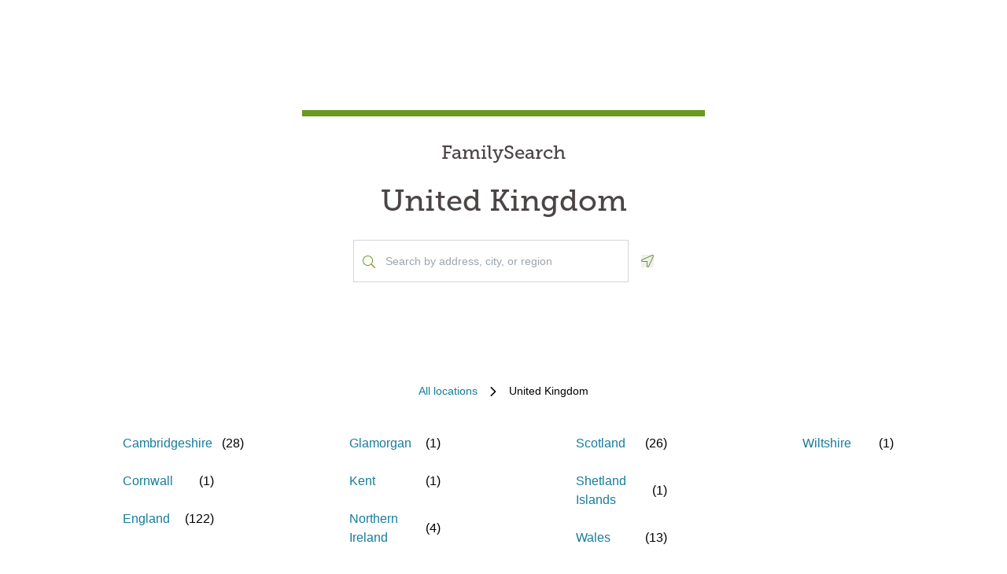

--- FILE ---
content_type: text/html; charset=utf-8
request_url: https://locations.familysearch.org/en/gb
body_size: 10735
content:
<!DOCTYPE html><html lang="en"><head><link rel="stylesheet" href="/assets/static/main-pC6v8b3D.css"/>
<link rel="stylesheet" href="/assets/static/Directory-DlUVVAx3.css"/>
<link rel="stylesheet" href="/assets/static/search-lL3hmfYv.css"/>
<link rel="stylesheet" href="/assets/static/Breadcrumbs-B2bMaCuL.css"/><title>Yext Pages Site</title>
    <meta charset="UTF-8"/>
    <meta name="viewport" content="width=device-width, initial-scale=1, maximum-scale=5"/>
    <meta name="description" content="Family Search Directory, United Kingdom."/>
<meta property="og:title" content=""/>
<meta property="og:description" content="Family Search Directory, United Kingdom."/>
<meta property="og:url" content="https://locations.familysearch.org/en/gb"/>
<link rel="canonical" href="https://locations.familysearch.org/en/gb"/>
<link rel="shortcut icon" type="image/ico" href="[data-uri]"/>
<meta http-equiv="X-UA-Compatible" content="IE=edge"/>
<meta rel="dns-prefetch" href="//www.yext-pixel.com"/>
<meta rel="dns-prefetch" href="//a.cdnmktg.com"/>
<meta rel="dns-prefetch" href="//a.mktgcdn.com"/>
<meta rel="dns-prefetch" href="//dynl.mktgcdn.com"/>
<meta rel="dns-prefetch" href="//dynm.mktgcdn.com"/>
<meta rel="dns-prefetch" href="//www.google-analytics.com"/>
<meta name="format-detection" content="telephone=no"/>
<meta property="og:type" content="website"/>
<meta property="twitter:card" content="summary"/>
    <script>window.yextAnalyticsEnabled=true;window.enableYextAnalytics=()=>{window.yextAnalyticsEnabled=true}</script>
<script>
  window.addEventListener('ExReady', function(){
    FS.Analytics.deferPageView();
    // Call setTimeout to avoid a flaw in FS that triggers infinite recursion
    setTimeout(function(){
      FS.Analytics.adobeLaunchEx = function () { return true };
      setTimeout(function(){
        FS.Analytics.updatePageViewData({
          page_channel: 'locator-map',
          page_detail: 'United Kingdom'
        });
        FS.Analytics.trackPageView();
      }, 1000);
    });
  });
  </script>
<link rel="stylesheet" type="text/css" href="https://foundry.familysearch.org/Foundry/v1/MuseoSlab/css"/>
<script type="application/ld+json">
  {"@graph":[null,null,{"@context":"http://www.schema.org","@type":"BreadcrumbList","itemListElement":[{"@type":"ListItem","name":"Family Search Directory","position":1,"item":{"@type":"Thing","@id":"../en"}},{"@type":"ListItem","name":"United Kingdom","position":2,"item":{"@type":"Thing","@id":"../"}}]}]}
  </script>
<!-- begin usabilla live embed code -->
    <script type="text/javascript">window.lightningjs||function(n){var e="lightningjs";function t(e,t){var r,i,a,o,d,c;return t&&(t+=(/\?/.test(t)?"&":"?")+"lv=1"),n[e]||(r=window,i=document,a=e,o=i.location.protocol,d="load",c=0,function(){n[a]=function(){var t=arguments,i=this,o=++c,d=i&&i!=r&&i.id||0;function s(){return s.id=o,n[a].apply(s,arguments)}return(e.s=e.s||[]).push([o,d,t]),s.then=function(n,t,r){var i=e.fh[o]=e.fh[o]||[],a=e.eh[o]=e.eh[o]||[],d=e.ph[o]=e.ph[o]||[];return n&&i.push(n),t&&a.push(t),r&&d.push(r),s},s};var e=n[a]._={};function s(){e.P(d),e.w=1,n[a]("_load")}e.fh={},e.eh={},e.ph={},e.l=t?t.replace(/^\/\//,("https:"==o?o:"http:")+"//"):t,e.p={0:+new Date},e.P=function(n){e.p[n]=new Date-e.p[0]},e.w&&s(),r.addEventListener?r.addEventListener(d,s,!1):r.attachEvent("onload",s);var l=function(){function n(){return["<!DOCTYPE ",o,"><",o,"><head></head><",t,"><",r,' src="',e.l,'"></',r,"></",t,"></",o,">"].join("")}var t="body",r="script",o="html",d=i[t];if(!d)return setTimeout(l,100);e.P(1);var c,s=i.createElement("div"),h=s.appendChild(i.createElement("div")),u=i.createElement("iframe");s.style.display="none",d.insertBefore(s,d.firstChild).id="lightningjs-"+a,u.frameBorder="0",u.id="lightningjs-frame-"+a,/MSIE[ ]+6/.test(navigator.userAgent)&&(u.src="javascript:false"),u.allowTransparency="true",h.appendChild(u);try{u.contentWindow.document.open()}catch(n){e.domain=i.domain,c="javascript:var d=document.open();d.domain='"+i.domain+"';",u.src=c+"void(0);"}try{var p=u.contentWindow.document;p.write(n()),p.close()}catch(e){u.src=c+'d.write("'+n().replace(/"/g,String.fromCharCode(92)+'"')+'");d.close();'}e.P(2)};e.l&&l()}()),n[e].lv="1",n[e]}var r=window.lightningjs=t(e);r.require=t,r.modules=n}({});window.usabilla_live = lightningjs.require("usabilla_live", "//w.usabilla.com/259ed60bc1f2.js");</script>
    <!-- end usabilla live embed code --><script type="module">
        const componentURL = new URL("/assets/client/country.D7wfZNUC.js", import.meta.url)
        const component = await import(componentURL);

        const renderURL = new URL("/assets/render/_client.PXfxF9IK.js", import.meta.url)
        const render = await import(renderURL);

        render.render(
        {
            Page: component.default,
            pageProps: JSON.parse(decodeURIComponent("%7B%22document%22%3A%7B%22__%22%3A%7B%22entityPageSet%22%3A%7B%7D%2C%22name%22%3A%22country%22%7D%2C%22_additionalLayoutComponents%22%3A%5B%22CustomCodeSection%22%5D%2C%22_env%22%3A%7B%7D%2C%22_schema%22%3A%7B%22%40context%22%3A%22https%3A%2F%2Fschema.org%22%2C%22%40type%22%3A%22Thing%22%2C%22name%22%3A%22United%20Kingdom%22%2C%22url%22%3A%22locations.familysearch.org%2Fen%2Fgb%22%7D%2C%22_site%22%3A%7B%22c_aboutSectionCTA%22%3A%7B%22label%22%3A%22LEARN%20MORE%22%2C%22link%22%3A%22https%3A%2F%2Fwww.familysearch.org%2Fen%2Fcenters%2Fabout%22%2C%22linkType%22%3A%22URL%22%7D%2C%22c_aboutSectionImage%22%3A%7B%22alternateText%22%3A%22A%20woman%20receiving%20help%20from%20a%20volunteer%20at%20a%20FamilySearch%20center.%22%2C%22height%22%3A4000%2C%22url%22%3A%22https%3A%2F%2Fa.mktgcdn.com%2Fp%2Fko4jA0P6mghmjKzb-lrdpJ4LWTJemMKH47hH6vNVMsk%2F6000x4000.jpg%22%2C%22width%22%3A6000%7D%2C%22c_aboutSectionTitle%22%3A%22What%20is%20a%20FamilySearch%20center%20like%3F%22%2C%22c_breadcrumbsText%22%3A%22All%20locations%22%2C%22c_byAppointmentOnlyText%22%3A%22By%20Appointment%20Only%22%2C%22c_closedHoursText%22%3A%22Closed%22%2C%22c_daysOfWeek%22%3A%7B%22friday%22%3A%22Friday%22%2C%22monday%22%3A%22Monday%22%2C%22saturday%22%3A%22Saturday%22%2C%22sunday%22%3A%22Sunday%22%2C%22thursday%22%3A%22Thursday%22%2C%22tuesday%22%3A%22Tuesday%22%2C%22wednesday%22%3A%22Wednesday%22%7D%2C%22c_directoryBusinessName%22%3A%22FamilySearch%22%2C%22c_getDirectionsCTA%22%3A%22GET%20DIRECTIONS%22%2C%22c_header%22%3A%7B%22links%22%3A%5B%7B%22label%22%3A%22Link1%22%2C%22link%22%3A%22https%3A%2F%2Fwww.familysearch.org%2Fen%2F%22%2C%22linkType%22%3A%22URL%22%7D%2C%7B%22label%22%3A%22Family%20Tree%22%2C%22link%22%3A%22https%3A%2F%2Fwww.yext.com%22%2C%22linkType%22%3A%22URL%22%7D%2C%7B%22label%22%3A%22Search%22%2C%22link%22%3A%22https%3A%2F%2Fwww.yext.com%22%2C%22linkType%22%3A%22URL%22%7D%2C%7B%22label%22%3A%22Memories%22%2C%22link%22%3A%22https%3A%2F%2Fwww.yext.com%22%2C%22linkType%22%3A%22URL%22%7D%2C%7B%22label%22%3A%22Get%20Involved%22%2C%22link%22%3A%22https%3A%2F%2Fwww.yext.com%22%2C%22linkType%22%3A%22URL%22%7D%2C%7B%22label%22%3A%22Activities%22%7D%2C%7B%22label%22%3A%22SIGN%20IN%22%2C%22link%22%3A%22https%3A%2F%2Fident.familysearch.org%2Fcis-web%2Foauth2%2Fv3%2Fauthorization%3Fclient_secret%3DqFN1CsF%252Fk52eEw%252BMJfbhTWN6k650fl5C4hZA4gG1yEqFIglZpK9aw29BiEwKyYbpj4V33ocTXPtgFt8azNoSmtfXjnKsGttQUL2fexKPDDX5NbP9IMgm5MDEWus%252F2%252B8R1PGTAwXfl7qoAOSJ5CFn9nmrs5rkOwI7RDv0dP5BOZydzd3cuUotk52v7WtfFY7WLAoEowDqR8b%252BJcytvZ1t0csL4diaWwLpyqCuNA34P0k5W7DqubFzlwZ5HL%252FQX5EGf5k1QgC4Q5ZXg36iBXJZwQfPaZv3WYc0kXn%252FKWDeHj1lKByB2v9rvkMsLzQZsslTJO3bvSE7mFU7p8sQS%252BENNQ%253D%253D%26response_type%3Dcode%26redirect_uri%3Dhttps%253A%252F%252Fwww.familysearch.org%252Fauth%252Ffamilysearch%252Fcallback%26state%3D%252F%26client_id%3D3Z3L-Z4GK-J7ZS-YT3Z-Q4KY-YN66-ZX5K-176R%22%2C%22linkType%22%3A%22OTHER%22%7D%2C%7B%22label%22%3A%22CREATE%20ACCOUNT%22%2C%22link%22%3A%22https%3A%2F%2Fwww.familysearch.org%2Fidentity%2Fsignup%2F%22%2C%22linkType%22%3A%22OTHER%22%7D%5D%2C%22logo%22%3A%7B%22height%22%3A35%2C%22url%22%3A%22https%3A%2F%2Fa.mktgcdn.com%2Fp%2FOVq9ouEqFvzjctE19T3UZHVRj6ODKIKoqljNcjH7Nsc%2F132x35.png%22%2C%22width%22%3A132%7D%7D%2C%22c_heroLabel1%22%3A%22Information%22%2C%22c_hoursLabel%22%3A%22Hours%22%2C%22c_instagram%22%3A%22https%3A%2F%2Fwww.instagram.com%2F%22%2C%22c_linkedIn%22%3A%22https%3A%2F%2Fwww.linkedin.com%2F%22%2C%22c_nearbyLocationsCTA%22%3A%7B%22label%22%3A%22FIND%20A%20LOCATION%22%2C%22linkType%22%3A%22OTHER%22%7D%2C%22c_nearbyLocationsTitle%22%3A%22Nearby%20locations%22%2C%22c_nearbySectionAPIKey%22%3A%2227e89a7d70ee1375209ebc17a2bbaa91%22%2C%22c_openHoursText%22%3A%22Open%20now%22%2C%22c_readLessCTA%22%3A%22READ%20LESS%22%2C%22c_readMoreCTA%22%3A%22READ%20MORE%22%2C%22c_searchExperienceAPIKey%22%3A%220725f078d09ed32336ef9337bd4e188a%22%2C%22c_searchInstructions%22%3A%22Search%20by%20address%2C%20city%2C%20or%20region%22%2C%22c_servicesLabel%22%3A%22Services%22%2C%22c_temporarilyClosedHoursText%22%3A%22Temporarily%20closed%22%2C%22c_twitter%22%3A%22https%3A%2F%2Fwww.twitter.com%2F%22%2C%22c_upcomingClassesCTA%22%3A%22VIEW%20ALL%22%2C%22c_upcomingClassesCollapseCTA%22%3A%22SHOW%20LESS%22%2C%22c_upcomingClassesHeader%22%3A%22Upcoming%20classes%22%2C%22c_youtube%22%3A%22https%3A%2F%2Fwww.youtube.com%2F%22%2C%22id%22%3A%22site-entity%22%2C%22meta%22%3A%7B%22entityType%22%3A%7B%22id%22%3A%22ce_site%22%2C%22uid%22%3A135772%7D%2C%22locale%22%3A%22en%22%7D%2C%22name%22%3A%22Site%20Entity%22%2C%22uid%22%3A90729278%7D%2C%22_yext%22%3A%7B%22contentDeliveryAPIDomain%22%3A%22https%3A%2F%2Fcdn.yextapis.com%22%2C%22managementAPIDomain%22%3A%22https%3A%2F%2Fapi.yext.com%22%2C%22platformDomain%22%3A%22https%3A%2F%2Fwww.yext.com%22%7D%2C%22businessId%22%3A2970756%2C%22dm_directoryChildren%22%3A%5B%7B%22dm_baseEntityCount%22%3A%22122%22%2C%22dm_directoryChildren%22%3A%5B%7B%22dm_directoryChildren%22%3A%5B%7B%22slug%22%3A%22en%2Fgb%2Fengland%2Fcrawley%2Fold-horsham-road%22%7D%5D%2C%22slug%22%3A%22en%2Fgb%2Fengland%2Fcrawley%22%7D%2C%7B%22dm_directoryChildren%22%3A%5B%7B%22slug%22%3A%22en%2Fgb%2Fengland%2Fgillingham%2F2-twydall-lane%22%7D%5D%2C%22slug%22%3A%22en%2Fgb%2Fengland%2Fgillingham%22%7D%2C%7B%22dm_directoryChildren%22%3A%5B%7B%22slug%22%3A%22en%2Fgb%2Fengland%2Ftelford%2F72-glebe-street%22%7D%5D%2C%22slug%22%3A%22en%2Fgb%2Fengland%2Ftelford%22%7D%2C%7B%22dm_directoryChildren%22%3A%5B%7B%22slug%22%3A%22en%2Fgb%2Fengland%2Fcanterbury%2Fforty-acre-road%22%7D%5D%2C%22slug%22%3A%22en%2Fgb%2Fengland%2Fcanterbury%22%7D%2C%7B%22dm_directoryChildren%22%3A%5B%7B%22slug%22%3A%22en%2Fgb%2Fengland%2Fwatford%2Fhempstead-road%22%7D%5D%2C%22slug%22%3A%22en%2Fgb%2Fengland%2Fwatford%22%7D%2C%7B%22dm_directoryChildren%22%3A%5B%7B%22slug%22%3A%22en%2Fgb%2Fengland%2Fst-austell%2Fkingfisher-drive%22%7D%5D%2C%22slug%22%3A%22en%2Fgb%2Fengland%2Fst-austell%22%7D%2C%7B%22dm_directoryChildren%22%3A%5B%7B%22slug%22%3A%22en%2Fgb%2Fengland%2Fnewcastle-under-lyme%2Fthe-brampton%22%7D%5D%2C%22slug%22%3A%22en%2Fgb%2Fengland%2Fnewcastle-under-lyme%22%7D%2C%7B%22dm_directoryChildren%22%3A%5B%7B%22slug%22%3A%22en%2Fgb%2Fengland%2Fcheltenham%2Fthirlestaine-road%22%7D%5D%2C%22slug%22%3A%22en%2Fgb%2Fengland%2Fcheltenham%22%7D%2C%7B%22dm_directoryChildren%22%3A%5B%7B%22slug%22%3A%22en%2Fgb%2Fengland%2Fmacclesfield%2Fvictoria-road%22%7D%5D%2C%22slug%22%3A%22en%2Fgb%2Fengland%2Fmacclesfield%22%7D%2C%7B%22dm_directoryChildren%22%3A%5B%7B%22slug%22%3A%22en%2Fgb%2Fengland%2Fyork%2Fwest-bank%22%7D%5D%2C%22slug%22%3A%22en%2Fgb%2Fengland%2Fyork%22%7D%2C%7B%22dm_directoryChildren%22%3A%5B%7B%22slug%22%3A%22en%2Fgb%2Fengland%2Fharrogate%2F10-wetherby-road%22%7D%5D%2C%22slug%22%3A%22en%2Fgb%2Fengland%2Fharrogate%22%7D%2C%7B%22dm_directoryChildren%22%3A%5B%7B%22slug%22%3A%22en%2Fgb%2Fengland%2Fwarrington%2Fpayne-close%2Fcanons-road%22%7D%5D%2C%22slug%22%3A%22en%2Fgb%2Fengland%2Fwarrington%22%7D%2C%7B%22dm_directoryChildren%22%3A%5B%7B%22slug%22%3A%22en%2Fgb%2Fengland%2Flondon%2F64-68-princes-gate%22%7D%2C%7B%22slug%22%3A%22en%2Fgb%2Fengland%2Flondon%2F40-wharf-road%22%7D%5D%2C%22slug%22%3A%22en%2Fgb%2Fengland%2Flondon%22%7D%2C%7B%22dm_directoryChildren%22%3A%5B%7B%22slug%22%3A%22en%2Fgb%2Fengland%2Fmanchester%2Faltrincham-road%22%7D%2C%7B%22slug%22%3A%22en%2Fgb%2Fengland%2Fmanchester%2F136-york-street-oxford-road%22%7D%5D%2C%22slug%22%3A%22en%2Fgb%2Fengland%2Fmanchester%22%7D%2C%7B%22dm_directoryChildren%22%3A%5B%7B%22slug%22%3A%22en%2Fgb%2Fengland%2Fashton-under-lyne%2Fpatterdale-rd-crowhill-estate%22%7D%5D%2C%22slug%22%3A%22en%2Fgb%2Fengland%2Fashton-under-lyne%22%7D%2C%7B%22dm_directoryChildren%22%3A%5B%7B%22slug%22%3A%22en%2Fgb%2Fengland%2Fmansfield%2Fberry-parklea%22%7D%5D%2C%22slug%22%3A%22en%2Fgb%2Fengland%2Fmansfield%22%7D%2C%7B%22dm_directoryChildren%22%3A%5B%7B%22slug%22%3A%22en%2Fgb%2Fengland%2Fleeds%2Fvesper-road%22%7D%2C%7B%22slug%22%3A%22en%2Fgb%2Fengland%2Fleeds%2F33-35-clarendon-rd%22%7D%5D%2C%22slug%22%3A%22en%2Fgb%2Fengland%2Fleeds%22%7D%2C%7B%22dm_directoryChildren%22%3A%5B%7B%22slug%22%3A%22en%2Fgb%2Fengland%2Fwest-midlands-solihull%2F4-8-hampton-lane%22%7D%5D%2C%22slug%22%3A%22en%2Fgb%2Fengland%2Fwest-midlands-solihull%22%7D%2C%7B%22dm_directoryChildren%22%3A%5B%7B%22slug%22%3A%22en%2Fgb%2Fengland%2Fsheffield%2Fwheel-lane%22%7D%5D%2C%22slug%22%3A%22en%2Fgb%2Fengland%2Fsheffield%22%7D%2C%7B%22dm_directoryChildren%22%3A%5B%7B%22slug%22%3A%22en%2Fgb%2Fengland%2Fscarborough%2Fstepney-road%22%7D%5D%2C%22slug%22%3A%22en%2Fgb%2Fengland%2Fscarborough%22%7D%2C%7B%22dm_directoryChildren%22%3A%5B%7B%22slug%22%3A%22en%2Fgb%2Fengland%2Fsuffolk%2F42-sidegate-lane-west%22%7D%5D%2C%22slug%22%3A%22en%2Fgb%2Fengland%2Fsuffolk%22%7D%2C%7B%22dm_directoryChildren%22%3A%5B%7B%22slug%22%3A%22en%2Fgb%2Fengland%2Fstevenage%2Fbuckthorn-avenue%22%7D%5D%2C%22slug%22%3A%22en%2Fgb%2Fengland%2Fstevenage%22%7D%2C%7B%22dm_directoryChildren%22%3A%5B%7B%22slug%22%3A%22en%2Fgb%2Fengland%2Fbalham%2F149-nightingale-lane%22%7D%5D%2C%22slug%22%3A%22en%2Fgb%2Fengland%2Fbalham%22%7D%2C%7B%22dm_directoryChildren%22%3A%5B%7B%22slug%22%3A%22en%2Fgb%2Fengland%2Fbracknell%2Foff-ringmead-road%22%7D%5D%2C%22slug%22%3A%22en%2Fgb%2Fengland%2Fbracknell%22%7D%2C%7B%22dm_directoryChildren%22%3A%5B%7B%22slug%22%3A%22en%2Fgb%2Fengland%2Foxford%2F420a-abingdon-road%22%7D%5D%2C%22slug%22%3A%22en%2Fgb%2Fengland%2Foxford%22%7D%2C%7B%22dm_directoryChildren%22%3A%5B%7B%22slug%22%3A%22en%2Fgb%2Fengland%2Fcambridge%2F670-cherry-hinton-road%22%7D%2C%7B%7D%2C%7B%7D%2C%7B%7D%5D%2C%22slug%22%3A%22en%2Fgb%2Fengland%2Fcambridge%22%7D%2C%7B%22dm_directoryChildren%22%3A%5B%7B%22slug%22%3A%22en%2Fgb%2Fengland%2Fruncorn%2Fclifton-road%22%7D%5D%2C%22slug%22%3A%22en%2Fgb%2Fengland%2Fruncorn%22%7D%2C%7B%22dm_directoryChildren%22%3A%5B%7B%22slug%22%3A%22en%2Fgb%2Fengland%2Fplymouth%2Fmannamead-road%22%7D%5D%2C%22slug%22%3A%22en%2Fgb%2Fengland%2Fplymouth%22%7D%2C%7B%22dm_directoryChildren%22%3A%5B%7B%22slug%22%3A%22en%2Fgb%2Fengland%2Fredruth%2Fmount-ambrose%22%7D%5D%2C%22slug%22%3A%22en%2Fgb%2Fengland%2Fredruth%22%7D%2C%7B%22dm_directoryChildren%22%3A%5B%7B%22slug%22%3A%22en%2Fgb%2Fengland%2Forpington%2Fstation-approach%22%7D%5D%2C%22slug%22%3A%22en%2Fgb%2Fengland%2Forpington%22%7D%2C%7B%22dm_directoryChildren%22%3A%5B%7B%22slug%22%3A%22en%2Fgb%2Fengland%2Fleicester%2Fglenfield-and-gimson-roads%22%7D%2C%7B%22slug%22%3A%22en%2Fgb%2Fengland%2Fleicester%2Fwakerley-road%22%7D%5D%2C%22slug%22%3A%22en%2Fgb%2Fengland%2Fleicester%22%7D%2C%7B%22dm_directoryChildren%22%3A%5B%7B%22slug%22%3A%22en%2Fgb%2Fengland%2Fboston%2F1-woodthorpe-avenue%22%7D%5D%2C%22slug%22%3A%22en%2Fgb%2Fengland%2Fboston%22%7D%2C%7B%22dm_directoryChildren%22%3A%5B%7B%22slug%22%3A%22en%2Fgb%2Fengland%2Feast-dereham%2Fyaxham-road%22%7D%5D%2C%22slug%22%3A%22en%2Fgb%2Fengland%2Feast-dereham%22%7D%2C%7B%22dm_directoryChildren%22%3A%5B%7B%22slug%22%3A%22en%2Fgb%2Fengland%2Fwivelsfield-green%2Fnorth-common-road%22%7D%5D%2C%22slug%22%3A%22en%2Fgb%2Fengland%2Fwivelsfield-green%22%7D%2C%7B%22dm_directoryChildren%22%3A%5B%7B%22slug%22%3A%22en%2Fgb%2Fengland%2Fnorthampton%2F137-harlestone-road%22%7D%5D%2C%22slug%22%3A%22en%2Fgb%2Fengland%2Fnorthampton%22%7D%2C%7B%22dm_directoryChildren%22%3A%5B%7B%22slug%22%3A%22en%2Fgb%2Fengland%2Fweston-super-mare%2Flds-chapel-11-ellenborough-park-north%22%7D%5D%2C%22slug%22%3A%22en%2Fgb%2Fengland%2Fweston-super-mare%22%7D%2C%7B%22dm_directoryChildren%22%3A%5B%7B%22slug%22%3A%22en%2Fgb%2Fengland%2Fgrimsby%2Flinwood-avenue%22%7D%5D%2C%22slug%22%3A%22en%2Fgb%2Fengland%2Fgrimsby%22%7D%2C%7B%22dm_directoryChildren%22%3A%5B%7B%22slug%22%3A%22en%2Fgb%2Fengland%2Fsunderland%2Flds-chapel%22%7D%5D%2C%22slug%22%3A%22en%2Fgb%2Fengland%2Fsunderland%22%7D%2C%7B%22dm_directoryChildren%22%3A%5B%7B%22slug%22%3A%22en%2Fgb%2Fengland%2Fexeter%2Fwonford-road%22%7D%2C%7B%22slug%22%3A%22en%2Fgb%2Fengland%2Fexeter%2Funit-1-7-9-king-street%22%7D%5D%2C%22slug%22%3A%22en%2Fgb%2Fengland%2Fexeter%22%7D%2C%7B%22dm_directoryChildren%22%3A%5B%7B%22slug%22%3A%22en%2Fgb%2Fengland%2Fsouth-shields%2F1-mcannany-avenue%22%7D%5D%2C%22slug%22%3A%22en%2Fgb%2Fengland%2Fsouth-shields%22%7D%2C%7B%22dm_directoryChildren%22%3A%5B%7B%22slug%22%3A%22en%2Fgb%2Fengland%2Fcoventry%2Friverside-close%22%7D%2C%7B%22slug%22%3A%22en%2Fgb%2Fengland%2Fcoventry%2Fherbert-art-gallery-and-museum%22%7D%5D%2C%22slug%22%3A%22en%2Fgb%2Fengland%2Fcoventry%22%7D%2C%7B%22dm_directoryChildren%22%3A%5B%7B%22slug%22%3A%22en%2Fgb%2Fengland%2Fnorwich%2F19-greenways%22%7D%5D%2C%22slug%22%3A%22en%2Fgb%2Fengland%2Fnorwich%22%7D%2C%7B%22dm_directoryChildren%22%3A%5B%7B%22slug%22%3A%22en%2Fgb%2Fengland%2Fbirkenhead%2F2-reservoir-rd%22%7D%5D%2C%22slug%22%3A%22en%2Fgb%2Fengland%2Fbirkenhead%22%7D%2C%7B%22dm_directoryChildren%22%3A%5B%7B%22slug%22%3A%22en%2Fgb%2Fengland%2Fst.-leonards-on-sea%2F2-ledsham-avenue%22%7D%5D%2C%22slug%22%3A%22en%2Fgb%2Fengland%2Fst.-leonards-on-sea%22%7D%2C%7B%22dm_directoryChildren%22%3A%5B%7B%22slug%22%3A%22en%2Fgb%2Fengland%2Fwarwickshire-nuneaton%2F46-48-old-hinckley-road%22%7D%5D%2C%22slug%22%3A%22en%2Fgb%2Fengland%2Fwarwickshire-nuneaton%22%7D%2C%7B%22dm_directoryChildren%22%3A%5B%7B%22slug%22%3A%22en%2Fgb%2Fengland%2Fbanbury-cherwell-heights%2Fchatsworth-drive%22%7D%5D%2C%22slug%22%3A%22en%2Fgb%2Fengland%2Fbanbury-cherwell-heights%22%7D%2C%7B%22dm_directoryChildren%22%3A%5B%7B%22slug%22%3A%22en%2Fgb%2Fengland%2Fstanley%2Fthorneyholme-road%22%7D%5D%2C%22slug%22%3A%22en%2Fgb%2Fengland%2Fstanley%22%7D%2C%7B%22dm_directoryChildren%22%3A%5B%7B%22slug%22%3A%22en%2Fgb%2Fengland%2Fmaidstone%2F76b-london-road%22%7D%5D%2C%22slug%22%3A%22en%2Fgb%2Fengland%2Fmaidstone%22%7D%2C%7B%22dm_directoryChildren%22%3A%5B%7B%22slug%22%3A%22en%2Fgb%2Fengland%2Fkings-lynn%2Freffley-lane%22%7D%5D%2C%22slug%22%3A%22en%2Fgb%2Fengland%2Fkings-lynn%22%7D%2C%7B%22dm_directoryChildren%22%3A%5B%7B%22slug%22%3A%22en%2Fgb%2Fengland%2Fthetford%2Fstation-road%22%7D%5D%2C%22slug%22%3A%22en%2Fgb%2Fengland%2Fthetford%22%7D%2C%7B%22dm_directoryChildren%22%3A%5B%7B%22slug%22%3A%22en%2Fgb%2Fengland%2Flowestoft%2F165-yarmouth-road%22%7D%5D%2C%22slug%22%3A%22en%2Fgb%2Fengland%2Flowestoft%22%7D%2C%7B%22dm_directoryChildren%22%3A%5B%7B%22slug%22%3A%22en%2Fgb%2Fengland%2Fweymouth%2F396-chickerell-road%22%7D%5D%2C%22slug%22%3A%22en%2Fgb%2Fengland%2Fweymouth%22%7D%2C%7B%22dm_directoryChildren%22%3A%5B%7B%22slug%22%3A%22en%2Fgb%2Fengland%2Fpoole%2F8-mount-road%22%7D%5D%2C%22slug%22%3A%22en%2Fgb%2Fengland%2Fpoole%22%7D%2C%7B%22dm_directoryChildren%22%3A%5B%7B%22slug%22%3A%22en%2Fgb%2Fengland%2Fnewport%2Fchestnut-close%22%7D%5D%2C%22slug%22%3A%22en%2Fgb%2Fengland%2Fnewport%22%7D%2C%7B%22dm_directoryChildren%22%3A%5B%7B%22slug%22%3A%22en%2Fgb%2Fengland%2Fbristol%2F721-wells-road%22%7D%5D%2C%22slug%22%3A%22en%2Fgb%2Fengland%2Fbristol%22%7D%2C%7B%22dm_directoryChildren%22%3A%5B%7B%22slug%22%3A%22en%2Fgb%2Fengland%2Feast-sussex-eastbourne%2F18a-furness-road%22%7D%5D%2C%22slug%22%3A%22en%2Fgb%2Fengland%2Feast-sussex-eastbourne%22%7D%2C%7B%22dm_directoryChildren%22%3A%5B%7B%22slug%22%3A%22en%2Fgb%2Fengland%2Fworcester%2Fcanada-way%22%7D%5D%2C%22slug%22%3A%22en%2Fgb%2Fengland%2Fworcester%22%7D%2C%7B%22dm_directoryChildren%22%3A%5B%7B%22slug%22%3A%22en%2Fgb%2Fengland%2Fworthing%2Fgoring-street%22%7D%5D%2C%22slug%22%3A%22en%2Fgb%2Fengland%2Fworthing%22%7D%2C%7B%22dm_directoryChildren%22%3A%5B%7B%22slug%22%3A%22en%2Fgb%2Fengland%2Fportsmouth%2Fkingston-crescent%22%7D%5D%2C%22slug%22%3A%22en%2Fgb%2Fengland%2Fportsmouth%22%7D%2C%7B%22dm_directoryChildren%22%3A%5B%7B%22slug%22%3A%22en%2Fgb%2Fengland%2Fcoleford%2Fwynols-hill-holcot-rd%22%7D%5D%2C%22slug%22%3A%22en%2Fgb%2Fengland%2Fcoleford%22%7D%2C%7B%22dm_directoryChildren%22%3A%5B%7B%22slug%22%3A%22en%2Fgb%2Fengland%2Fswindon%2Fhighworth-rd%22%7D%5D%2C%22slug%22%3A%22en%2Fgb%2Fengland%2Fswindon%22%7D%2C%7B%22dm_directoryChildren%22%3A%5B%7B%22slug%22%3A%22en%2Fgb%2Fengland%2Fscunthorpe%2Fburringham-road%22%7D%5D%2C%22slug%22%3A%22en%2Fgb%2Fengland%2Fscunthorpe%22%7D%2C%7B%22dm_directoryChildren%22%3A%5B%7B%22slug%22%3A%22en%2Fgb%2Fengland%2Fbeverley%2Fmanor-road%22%7D%5D%2C%22slug%22%3A%22en%2Fgb%2Fengland%2Fbeverley%22%7D%2C%7B%22dm_directoryChildren%22%3A%5B%7B%22slug%22%3A%22en%2Fgb%2Fengland%2Fashington-northumberland%2Fremscheild-way%22%7D%5D%2C%22slug%22%3A%22en%2Fgb%2Fengland%2Fashington-northumberland%22%7D%2C%7B%22dm_directoryChildren%22%3A%5B%7B%22slug%22%3A%22en%2Fgb%2Fengland%2Fnewton-aycliffe-durham%2Fshafto-way%22%7D%5D%2C%22slug%22%3A%22en%2Fgb%2Fengland%2Fnewton-aycliffe-durham%22%7D%2C%7B%22dm_directoryChildren%22%3A%5B%7B%22slug%22%3A%22en%2Fgb%2Fengland%2Fanlaby%2Fspringfield-way%22%7D%5D%2C%22slug%22%3A%22en%2Fgb%2Fengland%2Fanlaby%22%7D%2C%7B%22dm_directoryChildren%22%3A%5B%7B%22slug%22%3A%22en%2Fgb%2Fengland%2Falnwick%2F9-linnet-court%22%7D%5D%2C%22slug%22%3A%22en%2Fgb%2Fengland%2Falnwick%22%7D%2C%7B%22dm_directoryChildren%22%3A%5B%7B%22slug%22%3A%22en%2Fgb%2Fengland%2Fhuddersfield%2F12-halifax-road%22%7D%5D%2C%22slug%22%3A%22en%2Fgb%2Fengland%2Fhuddersfield%22%7D%2C%7B%22dm_directoryChildren%22%3A%5B%7B%22slug%22%3A%22en%2Fgb%2Fengland%2Fyeovil%2Flysander-road%22%7D%5D%2C%22slug%22%3A%22en%2Fgb%2Fengland%2Fyeovil%22%7D%2C%7B%22dm_directoryChildren%22%3A%5B%7B%22slug%22%3A%22en%2Fgb%2Fengland%2Fwolverhampton%2Flinthouse-lane%22%7D%2C%7B%22slug%22%3A%22en%2Fgb%2Fengland%2Fwolverhampton%2Fmolineux-hotel-building-whitmore-hill%22%7D%5D%2C%22slug%22%3A%22en%2Fgb%2Fengland%2Fwolverhampton%22%7D%2C%7B%22dm_directoryChildren%22%3A%5B%7B%22slug%22%3A%22en%2Fgb%2Fengland%2Fdewsbury%2F86-halifax-road%22%7D%5D%2C%22slug%22%3A%22en%2Fgb%2Fengland%2Fdewsbury%22%7D%2C%7B%22dm_directoryChildren%22%3A%5B%7B%22slug%22%3A%22en%2Fgb%2Fengland%2Ftrowbridge%2Fbrook-road%22%7D%5D%2C%22slug%22%3A%22en%2Fgb%2Fengland%2Ftrowbridge%22%7D%2C%7B%22dm_directoryChildren%22%3A%5B%7B%22slug%22%3A%22en%2Fgb%2Fengland%2Flichfield%2Fpurcell-avenue%22%7D%5D%2C%22slug%22%3A%22en%2Fgb%2Fengland%2Flichfield%22%7D%2C%7B%22dm_directoryChildren%22%3A%5B%7B%22slug%22%3A%22en%2Fgb%2Fengland%2Fbarrow-in-furness%2Fabbey-road%22%7D%5D%2C%22slug%22%3A%22en%2Fgb%2Fengland%2Fbarrow-in-furness%22%7D%2C%7B%22dm_directoryChildren%22%3A%5B%7B%22slug%22%3A%22en%2Fgb%2Fengland%2Fredditch%2F321-evesham-road%22%7D%5D%2C%22slug%22%3A%22en%2Fgb%2Fengland%2Fredditch%22%7D%2C%7B%22dm_directoryChildren%22%3A%5B%7B%22slug%22%3A%22en%2Fgb%2Fengland%2Fhull%2F725-holderness-road%22%7D%5D%2C%22slug%22%3A%22en%2Fgb%2Fengland%2Fhull%22%7D%2C%7B%22dm_directoryChildren%22%3A%5B%7B%22slug%22%3A%22en%2Fgb%2Fengland%2Fbirmingham%2F38-42-lordswood-road%22%7D%2C%7B%22slug%22%3A%22en%2Fgb%2Fengland%2Fbirmingham%2F9-margaret-street%22%7D%2C%7B%22slug%22%3A%22en%2Fgb%2Fengland%2Fbirmingham%2Fhurst-lane-north%22%7D%2C%7B%22slug%22%3A%22en%2Fgb%2Fengland%2Fbirmingham%2F10-west-mall%22%7D%2C%7B%22slug%22%3A%22en%2Fgb%2Fengland%2Fbirmingham%2Fmarston-drive%22%7D%2C%7B%22slug%22%3A%22en%2Fgb%2Fengland%2Fbirmingham%2Fland-lane%22%7D%5D%2C%22slug%22%3A%22en%2Fgb%2Fengland%2Fbirmingham%22%7D%2C%7B%22dm_directoryChildren%22%3A%5B%7B%22slug%22%3A%22en%2Fgb%2Fengland%2Fpontefract%2Fpark-villas-drive%22%7D%5D%2C%22slug%22%3A%22en%2Fgb%2Fengland%2Fpontefract%22%7D%2C%7B%22dm_directoryChildren%22%3A%5B%7B%22slug%22%3A%22en%2Fgb%2Fengland%2Freading%2F280-the-meadway%22%7D%5D%2C%22slug%22%3A%22en%2Fgb%2Fengland%2Freading%22%7D%2C%7B%22dm_directoryChildren%22%3A%5B%7B%22slug%22%3A%22en%2Fgb%2Fengland%2Fchorley%2Ftemple-way%22%7D%5D%2C%22slug%22%3A%22en%2Fgb%2Fengland%2Fchorley%22%7D%2C%7B%22dm_directoryChildren%22%3A%5B%7B%22slug%22%3A%22en%2Fgb%2Fengland%2Fhornchurch%2F64-butts-green-road%22%7D%5D%2C%22slug%22%3A%22en%2Fgb%2Fengland%2Fhornchurch%22%7D%2C%7B%22dm_directoryChildren%22%3A%5B%7B%22slug%22%3A%22en%2Fgb%2Fengland%2Fpeterborough%2Fcottesmore-close-off-atherstone-ave%22%7D%5D%2C%22slug%22%3A%22en%2Fgb%2Fengland%2Fpeterborough%22%7D%2C%7B%22dm_directoryChildren%22%3A%5B%7B%22slug%22%3A%22en%2Fgb%2Fengland%2Flincoln%2Fskellingthorpe-road%22%7D%5D%2C%22slug%22%3A%22en%2Fgb%2Fengland%2Flincoln%22%7D%2C%7B%22dm_directoryChildren%22%3A%5B%7B%22slug%22%3A%22en%2Fgb%2Fengland%2Fwest-bridgford%2Fstanhome-square%22%7D%5D%2C%22slug%22%3A%22en%2Fgb%2Fengland%2Fwest-bridgford%22%7D%2C%7B%22dm_directoryChildren%22%3A%5B%7B%22slug%22%3A%22en%2Fgb%2Fengland%2Fbillingham%2Fthe-linkway%22%7D%5D%2C%22slug%22%3A%22en%2Fgb%2Fengland%2Fbillingham%22%7D%2C%7B%22dm_directoryChildren%22%3A%5B%7B%22slug%22%3A%22en%2Fgb%2Fengland%2Fsolihull%2Fold-dickens-heath-road%22%7D%2C%7B%22slug%22%3A%22en%2Fgb%2Fengland%2Fsolihull%2F22-parkgate-stratford-road%22%7D%2C%7B%22slug%22%3A%22en%2Fgb%2Fengland%2Fsolihull%2F39-fentham-road%22%7D%2C%7B%22slug%22%3A%22en%2Fgb%2Fengland%2Fsolihull%2F169a-warwick-road%22%7D%2C%7B%22slug%22%3A%22en%2Fgb%2Fengland%2Fsolihull%2Fulleries-road%22%7D%2C%7B%22slug%22%3A%22en%2Fgb%2Fengland%2Fsolihull%2Fchester-house-1667-1669-high-street%22%7D%2C%7B%22slug%22%3A%22en%2Fgb%2Fengland%2Fsolihull%2Fhomer-road%22%7D%5D%2C%22slug%22%3A%22en%2Fgb%2Fengland%2Fsolihull%22%7D%2C%7B%22dm_directoryChildren%22%3A%5B%7B%22slug%22%3A%22en%2Fgb%2Fengland%2Fbalsall-common-coventry%2F283-kenilworth-road%22%7D%5D%2C%22slug%22%3A%22en%2Fgb%2Fengland%2Fbalsall-common-coventry%22%7D%2C%7B%22dm_directoryChildren%22%3A%5B%7B%22slug%22%3A%22en%2Fgb%2Fengland%2Fmeriden%2Farden-cottage%22%7D%5D%2C%22slug%22%3A%22en%2Fgb%2Fengland%2Fmeriden%22%7D%2C%7B%22dm_directoryChildren%22%3A%5B%7B%22slug%22%3A%22en%2Fgb%2Fengland%2Fsouthampton%2Fcentral-library-civic-centre%22%7D%5D%2C%22slug%22%3A%22en%2Fgb%2Fengland%2Fsouthampton%22%7D%2C%7B%22dm_directoryChildren%22%3A%5B%7B%22slug%22%3A%22en%2Fgb%2Fengland%2Fwarwick%2Fpriory-park%22%7D%5D%2C%22slug%22%3A%22en%2Fgb%2Fengland%2Fwarwick%22%7D%2C%7B%22dm_directoryChildren%22%3A%5B%7B%22slug%22%3A%22en%2Fgb%2Fengland%2Fkew-richmond%2Fbessant-dr%22%7D%5D%2C%22slug%22%3A%22en%2Fgb%2Fengland%2Fkew-richmond%22%7D%2C%7B%22dm_directoryChildren%22%3A%5B%7B%22slug%22%3A%22en%2Fgb%2Fengland%2Fnewcastle-upon-tyne%2F10-ridley-place%22%7D%5D%2C%22slug%22%3A%22en%2Fgb%2Fengland%2Fnewcastle-upon-tyne%22%7D%2C%7B%22dm_directoryChildren%22%3A%5B%7B%22slug%22%3A%22en%2Fgb%2Fengland%2Fgloucester%2Fclarence-row-alvin-street%22%7D%5D%2C%22slug%22%3A%22en%2Fgb%2Fengland%2Fgloucester%22%7D%2C%7B%22dm_directoryChildren%22%3A%5B%7B%22slug%22%3A%22en%2Fgb%2Fengland%2Fcolchester%2Fstraight-road%22%7D%5D%2C%22slug%22%3A%22en%2Fgb%2Fengland%2Fcolchester%22%7D%2C%7B%22dm_directoryChildren%22%3A%5B%7B%7D%5D%2C%22slug%22%3A%22en%2Fgb%2Fengland%2Fbedford%22%7D%2C%7B%22dm_directoryChildren%22%3A%5B%7B%22slug%22%3A%22en%2Fgb%2Fengland%2Fsouthport%2Fpreston-new-road%22%7D%5D%2C%22slug%22%3A%22en%2Fgb%2Fengland%2Fsouthport%22%7D%2C%7B%22dm_directoryChildren%22%3A%5B%7B%7D%5D%2C%22slug%22%3A%22en%2Fgb%2Fengland%2Fbar-hill%22%7D%2C%7B%22dm_directoryChildren%22%3A%5B%7B%7D%5D%2C%22slug%22%3A%22en%2Fgb%2Fengland%2Fbuckden-st.-neots%22%7D%2C%7B%22dm_directoryChildren%22%3A%5B%7B%7D%5D%2C%22slug%22%3A%22en%2Fgb%2Fengland%2Fely%22%7D%2C%7B%22dm_directoryChildren%22%3A%5B%7B%7D%5D%2C%22slug%22%3A%22en%2Fgb%2Fengland%2Fliverpool%22%7D%2C%7B%22dm_directoryChildren%22%3A%5B%7B%22slug%22%3A%22en%2Fgb%2Fengland%2Fbridlington%2Fmedina-ave-quay-road%22%7D%5D%2C%22slug%22%3A%22en%2Fgb%2Fengland%2Fbridlington%22%7D%5D%2C%22name%22%3A%22England%22%2C%22slug%22%3A%22en%2Fgb%2Fengland%22%7D%2C%7B%22dm_baseEntityCount%22%3A%2226%22%2C%22dm_directoryChildren%22%3A%5B%7B%22dm_directoryChildren%22%3A%5B%7B%22slug%22%3A%22en%2Fgb%2Fscotland%2Fmontrose%2F50-coronation-way%22%7D%5D%2C%22slug%22%3A%22en%2Fgb%2Fscotland%2Fmontrose%22%7D%2C%7B%22dm_directoryChildren%22%3A%5B%7B%22slug%22%3A%22en%2Fgb%2Fscotland%2Fstornoway%2Fnewton-street%22%7D%5D%2C%22slug%22%3A%22en%2Fgb%2Fscotland%2Fstornoway%22%7D%2C%7B%22dm_directoryChildren%22%3A%5B%7B%22slug%22%3A%22en%2Fgb%2Fscotland%2Fgalashiels-scottish-borders%2F229-wood-street%22%7D%5D%2C%22slug%22%3A%22en%2Fgb%2Fscotland%2Fgalashiels-scottish-borders%22%7D%2C%7B%22dm_directoryChildren%22%3A%5B%7B%22slug%22%3A%22en%2Fgb%2Fscotland%2Falloa%2Fgrange-road%22%7D%5D%2C%22slug%22%3A%22en%2Fgb%2Fscotland%2Falloa%22%7D%2C%7B%22dm_directoryChildren%22%3A%5B%7B%22slug%22%3A%22en%2Fgb%2Fscotland%2Fdumfries%2Flds-chapel%22%7D%2C%7B%7D%5D%2C%22slug%22%3A%22en%2Fgb%2Fscotland%2Fdumfries%22%7D%2C%7B%22dm_directoryChildren%22%3A%5B%7B%22slug%22%3A%22en%2Fgb%2Fscotland%2Fayr%2Fcorner-of-orchard-ave-%26-mossgiel-road%22%7D%5D%2C%22slug%22%3A%22en%2Fgb%2Fscotland%2Fayr%22%7D%2C%7B%22dm_directoryChildren%22%3A%5B%7B%22slug%22%3A%22en%2Fgb%2Fscotland%2Fedinburgh%2F30a-colinton-road%22%7D%2C%7B%22slug%22%3A%22en%2Fgb%2Fscotland%2Fedinburgh%2F15-victoria-terrace%22%7D%2C%7B%7D%5D%2C%22slug%22%3A%22en%2Fgb%2Fscotland%2Fedinburgh%22%7D%2C%7B%22dm_directoryChildren%22%3A%5B%7B%22slug%22%3A%22en%2Fgb%2Fscotland%2Flerwick%2F44-prince-alfred-street%22%7D%5D%2C%22slug%22%3A%22en%2Fgb%2Fscotland%2Flerwick%22%7D%2C%7B%22dm_directoryChildren%22%3A%5B%7B%22slug%22%3A%22en%2Fgb%2Fscotland%2Fpaisley%2Fglenburn-road%22%7D%5D%2C%22slug%22%3A%22en%2Fgb%2Fscotland%2Fpaisley%22%7D%2C%7B%22dm_directoryChildren%22%3A%5B%7B%22slug%22%3A%22en%2Fgb%2Fscotland%2Fkirkcaldy%2Fwinifred-crescent%22%7D%5D%2C%22slug%22%3A%22en%2Fgb%2Fscotland%2Fkirkcaldy%22%7D%2C%7B%22dm_directoryChildren%22%3A%5B%7B%22slug%22%3A%22en%2Fgb%2Fscotland%2Finvergordon%2F64-high-street%22%7D%5D%2C%22slug%22%3A%22en%2Fgb%2Fscotland%2Finvergordon%22%7D%2C%7B%22dm_directoryChildren%22%3A%5B%7B%22slug%22%3A%22en%2Fgb%2Fscotland%2Fdundee%2Fbingham-terrace%22%7D%2C%7B%7D%5D%2C%22slug%22%3A%22en%2Fgb%2Fscotland%2Fdundee%22%7D%2C%7B%22dm_directoryChildren%22%3A%5B%7B%22slug%22%3A%22en%2Fgb%2Fscotland%2Finverness%2F13-ness-walk%22%7D%5D%2C%22slug%22%3A%22en%2Fgb%2Fscotland%2Finverness%22%7D%2C%7B%22dm_directoryChildren%22%3A%5B%7B%22slug%22%3A%22en%2Fgb%2Fscotland%2Frenfrewshire%2F22-fox-st%22%7D%5D%2C%22slug%22%3A%22en%2Fgb%2Fscotland%2Frenfrewshire%22%7D%2C%7B%22dm_directoryChildren%22%3A%5B%7B%22slug%22%3A%22en%2Fgb%2Fscotland%2Faberdeen%2Fnorth-anderson-drive%22%7D%2C%7B%22slug%22%3A%22en%2Fgb%2Fscotland%2Faberdeen%2Fnewlands-road-mitlaw%22%7D%2C%7B%22slug%22%3A%22en%2Fgb%2Fscotland%2Faberdeen%2F158-164-king-street%22%7D%5D%2C%22slug%22%3A%22en%2Fgb%2Fscotland%2Faberdeen%22%7D%2C%7B%22dm_directoryChildren%22%3A%5B%7B%22slug%22%3A%22en%2Fgb%2Fscotland%2Felgin%2Fpansport-road%22%7D%5D%2C%22slug%22%3A%22en%2Fgb%2Fscotland%2Felgin%22%7D%2C%7B%22dm_directoryChildren%22%3A%5B%7B%22slug%22%3A%22en%2Fgb%2Fscotland%2Fglasgow%2F35-julian-avenue%22%7D%2C%7B%22slug%22%3A%22en%2Fgb%2Fscotland%2Fglasgow%2F32-mansfield-street%22%7D%5D%2C%22slug%22%3A%22en%2Fgb%2Fscotland%2Fglasgow%22%7D%2C%7B%22dm_directoryChildren%22%3A%5B%7B%22slug%22%3A%22en%2Fgb%2Fscotland%2Fmotherwell%2F444-478-orbiston-street%22%7D%5D%2C%22slug%22%3A%22en%2Fgb%2Fscotland%2Fmotherwell%22%7D%2C%7B%22dm_directoryChildren%22%3A%5B%7B%7D%5D%2C%22slug%22%3A%22en%2Fgb%2Fscotland%2Fgalashiels%22%7D%5D%2C%22name%22%3A%22Scotland%22%2C%22slug%22%3A%22en%2Fgb%2Fscotland%22%7D%2C%7B%22dm_baseEntityCount%22%3A%2213%22%2C%22dm_directoryChildren%22%3A%5B%7B%22dm_directoryChildren%22%3A%5B%7B%22slug%22%3A%22en%2Fgb%2Fwales%2Frhyl%2F171-vale-road%22%7D%5D%2C%22slug%22%3A%22en%2Fgb%2Fwales%2Frhyl%22%7D%2C%7B%22dm_directoryChildren%22%3A%5B%7B%22slug%22%3A%22en%2Fgb%2Fwales%2Fporthmadog-gwynedd%2Funit-a1-a4-penamser-business-park%22%7D%5D%2C%22slug%22%3A%22en%2Fgb%2Fwales%2Fporthmadog-gwynedd%22%7D%2C%7B%22dm_directoryChildren%22%3A%5B%7B%22slug%22%3A%22en%2Fgb%2Fwales%2Fcwmbran%2Flds-chapel%22%7D%5D%2C%22slug%22%3A%22en%2Fgb%2Fwales%2Fcwmbran%22%7D%2C%7B%22dm_directoryChildren%22%3A%5B%7B%22slug%22%3A%22en%2Fgb%2Fwales%2Fwrexham%2Fherbert-jennings-avenue%22%7D%5D%2C%22slug%22%3A%22en%2Fgb%2Fwales%2Fwrexham%22%7D%2C%7B%22dm_directoryChildren%22%3A%5B%7B%22slug%22%3A%22en%2Fgb%2Fwales%2Fgaerwen%2Flds-chapel%22%7D%5D%2C%22slug%22%3A%22en%2Fgb%2Fwales%2Fgaerwen%22%7D%2C%7B%22dm_directoryChildren%22%3A%5B%7B%22slug%22%3A%22en%2Fgb%2Fwales%2Fewloe-flintshire%2Fst-davids-park%22%7D%5D%2C%22slug%22%3A%22en%2Fgb%2Fwales%2Fewloe-flintshire%22%7D%2C%7B%22dm_directoryChildren%22%3A%5B%7B%22slug%22%3A%22en%2Fgb%2Fwales%2Fmerthyr-tydfil%2Fthe-church-of-jesus-christ-of-latter-day-saints%22%7D%5D%2C%22slug%22%3A%22en%2Fgb%2Fwales%2Fmerthyr-tydfil%22%7D%2C%7B%22dm_directoryChildren%22%3A%5B%7B%22slug%22%3A%22en%2Fgb%2Fwales%2Fswansea%2Fcockett-road%22%7D%2C%7B%22slug%22%3A%22en%2Fgb%2Fwales%2Fswansea%2Foystermouth-road%22%7D%5D%2C%22slug%22%3A%22en%2Fgb%2Fwales%2Fswansea%22%7D%2C%7B%22dm_directoryChildren%22%3A%5B%7B%22slug%22%3A%22en%2Fgb%2Fwales%2Fnewcastle-emlyn%2Fcardigan-road%22%7D%5D%2C%22slug%22%3A%22en%2Fgb%2Fwales%2Fnewcastle-emlyn%22%7D%2C%7B%22dm_directoryChildren%22%3A%5B%7B%22slug%22%3A%22en%2Fgb%2Fwales%2Fcardiff%2Fheol-y-deri%22%7D%5D%2C%22slug%22%3A%22en%2Fgb%2Fwales%2Fcardiff%22%7D%2C%7B%22dm_directoryChildren%22%3A%5B%7B%22slug%22%3A%22en%2Fgb%2Fwales%2Faberystwyth%2Fpenglais-road%22%7D%5D%2C%22slug%22%3A%22en%2Fgb%2Fwales%2Faberystwyth%22%7D%2C%7B%22dm_directoryChildren%22%3A%5B%7B%22slug%22%3A%22en%2Fgb%2Fwales%2Fllangefi%2Fbryn-cefni-industrial-estate-road%22%7D%5D%2C%22slug%22%3A%22en%2Fgb%2Fwales%2Fllangefi%22%7D%5D%2C%22name%22%3A%22Wales%22%2C%22slug%22%3A%22en%2Fgb%2Fwales%22%7D%2C%7B%22dm_baseEntityCount%22%3A%224%22%2C%22dm_directoryChildren%22%3A%5B%7B%22dm_directoryChildren%22%3A%5B%7B%22slug%22%3A%22en%2Fgb%2Fnorthern-ireland%2Fportadown%2Flds-chapel-brownstown-road%22%7D%5D%2C%22slug%22%3A%22en%2Fgb%2Fnorthern-ireland%2Fportadown%22%7D%2C%7B%22dm_directoryChildren%22%3A%5B%7B%22slug%22%3A%22en%2Fgb%2Fnorthern-ireland%2Flondonderry%2Fracecourse-road%22%7D%5D%2C%22slug%22%3A%22en%2Fgb%2Fnorthern-ireland%2Flondonderry%22%7D%2C%7B%22dm_directoryChildren%22%3A%5B%7B%22slug%22%3A%22en%2Fgb%2Fnorthern-ireland%2Fcoleraine%2F8-sandelfields%22%7D%5D%2C%22slug%22%3A%22en%2Fgb%2Fnorthern-ireland%2Fcoleraine%22%7D%2C%7B%22dm_directoryChildren%22%3A%5B%7B%22slug%22%3A%22en%2Fgb%2Fnorthern-ireland%2Fcounty-down-belfast%2F403-holywood-rd%22%7D%5D%2C%22slug%22%3A%22en%2Fgb%2Fnorthern-ireland%2Fcounty-down-belfast%22%7D%5D%2C%22name%22%3A%22Northern%20Ireland%22%2C%22slug%22%3A%22en%2Fgb%2Fnorthern-ireland%22%7D%2C%7B%22dm_baseEntityCount%22%3A%2228%22%2C%22dm_directoryChildren%22%3A%5B%7B%22dm_directoryChildren%22%3A%5B%7B%7D%5D%2C%22slug%22%3A%22en%2Fgb%2Fcambridgeshire%2Fburwell%22%7D%2C%7B%22dm_directoryChildren%22%3A%5B%7B%7D%5D%2C%22slug%22%3A%22en%2Fgb%2Fcambridgeshire%2Fgreat-cambourne%22%7D%2C%7B%22dm_directoryChildren%22%3A%5B%7B%7D%5D%2C%22slug%22%3A%22en%2Fgb%2Fcambridgeshire%2Fchatteris%22%7D%2C%7B%22dm_directoryChildren%22%3A%5B%7B%7D%5D%2C%22slug%22%3A%22en%2Fgb%2Fcambridgeshire%2Fcherry-hinton%22%7D%2C%7B%22dm_directoryChildren%22%3A%5B%7B%7D%5D%2C%22slug%22%3A%22en%2Fgb%2Fcambridgeshire%2Ftrumpington%22%7D%2C%7B%22dm_directoryChildren%22%3A%5B%7B%7D%5D%2C%22slug%22%3A%22en%2Fgb%2Fcambridgeshire%2Fcomberton%22%7D%2C%7B%22dm_directoryChildren%22%3A%5B%7B%7D%5D%2C%22slug%22%3A%22en%2Fgb%2Fcambridgeshire%2Fcottenham%22%7D%2C%7B%22dm_directoryChildren%22%3A%5B%7B%7D%5D%2C%22slug%22%3A%22en%2Fgb%2Fcambridgeshire%2Fely%22%7D%2C%7B%22dm_directoryChildren%22%3A%5B%7B%7D%5D%2C%22slug%22%3A%22en%2Fgb%2Fcambridgeshire%2Fgreat-shelford%22%7D%2C%7B%22dm_directoryChildren%22%3A%5B%7B%7D%5D%2C%22slug%22%3A%22en%2Fgb%2Fcambridgeshire%2Fhiston%22%7D%2C%7B%22dm_directoryChildren%22%3A%5B%7B%7D%5D%2C%22slug%22%3A%22en%2Fgb%2Fcambridgeshire%2Fhuntingdon%22%7D%2C%7B%22dm_directoryChildren%22%3A%5B%7B%7D%5D%2C%22slug%22%3A%22en%2Fgb%2Fcambridgeshire%2Flinton%22%7D%2C%7B%22dm_directoryChildren%22%3A%5B%7B%7D%5D%2C%22slug%22%3A%22en%2Fgb%2Fcambridgeshire%2Flittleport%22%7D%2C%7B%22dm_directoryChildren%22%3A%5B%7B%7D%5D%2C%22slug%22%3A%22en%2Fgb%2Fcambridgeshire%2Fmarch%22%7D%2C%7B%22dm_directoryChildren%22%3A%5B%7B%7D%2C%7B%7D%5D%2C%22slug%22%3A%22en%2Fgb%2Fcambridgeshire%2Fcambridge%22%7D%2C%7B%22dm_directoryChildren%22%3A%5B%7B%7D%5D%2C%22slug%22%3A%22en%2Fgb%2Fcambridgeshire%2Fpapworth-everard%22%7D%2C%7B%22dm_directoryChildren%22%3A%5B%7B%7D%5D%2C%22slug%22%3A%22en%2Fgb%2Fcambridgeshire%2Framsey%22%7D%2C%7B%22dm_directoryChildren%22%3A%5B%7B%7D%5D%2C%22slug%22%3A%22en%2Fgb%2Fcambridgeshire%2Fst-ives%22%7D%2C%7B%22dm_directoryChildren%22%3A%5B%7B%7D%5D%2C%22slug%22%3A%22en%2Fgb%2Fcambridgeshire%2Fst.-neots%22%7D%2C%7B%22dm_directoryChildren%22%3A%5B%7B%7D%5D%2C%22slug%22%3A%22en%2Fgb%2Fcambridgeshire%2Fsawston%22%7D%2C%7B%22dm_directoryChildren%22%3A%5B%7B%7D%5D%2C%22slug%22%3A%22en%2Fgb%2Fcambridgeshire%2Fsawtry%22%7D%2C%7B%22dm_directoryChildren%22%3A%5B%7B%7D%5D%2C%22slug%22%3A%22en%2Fgb%2Fcambridgeshire%2Fsoham%22%7D%2C%7B%22dm_directoryChildren%22%3A%5B%7B%7D%5D%2C%22slug%22%3A%22en%2Fgb%2Fcambridgeshire%2Fwarboys%22%7D%2C%7B%22dm_directoryChildren%22%3A%5B%7B%7D%5D%2C%22slug%22%3A%22en%2Fgb%2Fcambridgeshire%2Fwhittlesey%22%7D%2C%7B%22dm_directoryChildren%22%3A%5B%7B%7D%5D%2C%22slug%22%3A%22en%2Fgb%2Fcambridgeshire%2Fwillingham%22%7D%2C%7B%22dm_directoryChildren%22%3A%5B%7B%7D%5D%2C%22slug%22%3A%22en%2Fgb%2Fcambridgeshire%2Fwisbech%22%7D%2C%7B%22dm_directoryChildren%22%3A%5B%7B%7D%5D%2C%22slug%22%3A%22en%2Fgb%2Fcambridgeshire%2Fyaxley%22%7D%5D%2C%22name%22%3A%22Cambridgeshire%22%2C%22slug%22%3A%22en%2Fgb%2Fcambridgeshire%22%7D%2C%7B%22dm_baseEntityCount%22%3A%221%22%2C%22dm_directoryChildren%22%3A%5B%7B%22dm_directoryChildren%22%3A%5B%7B%7D%5D%2C%22slug%22%3A%22en%2Fgb%2Fkent%2Fcanterbury%22%7D%5D%2C%22name%22%3A%22Kent%22%2C%22slug%22%3A%22en%2Fgb%2Fkent%22%7D%2C%7B%22dm_baseEntityCount%22%3A%221%22%2C%22dm_directoryChildren%22%3A%5B%7B%22dm_directoryChildren%22%3A%5B%7B%7D%5D%2C%22slug%22%3A%22en%2Fgb%2Fcornwall%2Ftruro%22%7D%5D%2C%22name%22%3A%22Cornwall%22%2C%22slug%22%3A%22en%2Fgb%2Fcornwall%22%7D%2C%7B%22dm_baseEntityCount%22%3A%221%22%2C%22dm_directoryChildren%22%3A%5B%7B%22dm_directoryChildren%22%3A%5B%7B%7D%5D%2C%22slug%22%3A%22en%2Fgb%2Fwiltshire%2Fdevizes%22%7D%5D%2C%22name%22%3A%22Wiltshire%22%2C%22slug%22%3A%22en%2Fgb%2Fwiltshire%22%7D%2C%7B%22dm_baseEntityCount%22%3A%221%22%2C%22dm_directoryChildren%22%3A%5B%7B%22dm_directoryChildren%22%3A%5B%7B%7D%5D%2C%22slug%22%3A%22en%2Fgb%2Fglamorgan%2Faberkenfig%22%7D%5D%2C%22name%22%3A%22Glamorgan%22%2C%22slug%22%3A%22en%2Fgb%2Fglamorgan%22%7D%2C%7B%22dm_baseEntityCount%22%3A%221%22%2C%22dm_directoryChildren%22%3A%5B%7B%22dm_directoryChildren%22%3A%5B%7B%7D%5D%2C%22slug%22%3A%22en%2Fgb%2Fshetland%2Flerwick%22%7D%5D%2C%22name%22%3A%22Shetland%20Islands%22%2C%22slug%22%3A%22en%2Fgb%2Fshetland%22%7D%5D%2C%22dm_directoryParents_defaultdirectory%22%3A%5B%7B%22name%22%3A%22Family%20Search%20Directory%22%2C%22slug%22%3A%22en%22%7D%2C%7B%22name%22%3A%22United%20Kingdom%22%2C%22slug%22%3A%22%22%7D%5D%2C%22id%22%3A%22defaultDirectory_gb%22%2C%22locale%22%3A%22en%22%2C%22meta%22%3A%7B%22entityType%22%3A%7B%22id%22%3A%22ce_country%22%2C%22uid%22%3A135775%7D%2C%22locale%22%3A%22en%22%7D%2C%22name%22%3A%22United%20Kingdom%22%2C%22siteDomain%22%3A%22locations.familysearch.org%22%2C%22siteId%22%3A44368%2C%22siteInternalHostName%22%3A%22locations.familysearch.org%22%2C%22slug%22%3A%22en%2Fgb%22%2C%22uid%22%3A2026629502%2C%22dm_directoryParents%22%3A%5B%7B%22name%22%3A%22Family%20Search%20Directory%22%2C%22slug%22%3A%22en%22%7D%2C%7B%22name%22%3A%22United%20Kingdom%22%2C%22slug%22%3A%22%22%7D%5D%7D%2C%22__meta%22%3A%7B%22mode%22%3A%22production%22%7D%2C%22translations%22%3A%7B%22en%22%3A%7B%22translation%22%3A%7B%22Go%20to%20previous%20page.%20Currently%20on%20Page%20%7B%7BCURRENT_PAGE%7D%7D%20of%20%7B%7BMAX_PAGE_COUNT%7D%7D%22%3A%22Go%20to%20previous%20page.%20Currently%20on%20Page%20%7B%7BCURRENT_PAGE%7D%7D%20of%20%7B%7BMAX_PAGE_COUNT%7D%7D%22%2C%22Go%20to%20next%20page.%20Currently%20on%20Page%20%7B%7BCURRENT_PAGE%7D%7D%20of%20%7B%7BMAX_PAGE_COUNT%7D%7D%22%3A%22Go%20to%20next%20page.%20Currently%20on%20Page%20%7B%7BCURRENT_PAGE%7D%7D%20of%20%7B%7BMAX_PAGE_COUNT%7D%7D%22%2C%22%7B%7BSTART%7D%7D-%7B%7BEND%7D%7D%20of%20%7B%7BRESULTS_COUNT%7D%7D%20locations%20near%20%7B%7BSEARCH_PLACE%7D%7D%22%3A%22%7B%7BSTART%7D%7D-%7B%7BEND%7D%7D%20of%20%7B%7BRESULTS_COUNT%7D%7D%20locations%20near%20%7B%7BSEARCH_PLACE%7D%7D%22%2C%22%7B%7BSTART%7D%7D-%7B%7BEND%7D%7D%20of%20%7B%7BRESULTS_COUNT%7D%7D%20locations%20found%22%3A%22%7B%7BSTART%7D%7D-%7B%7BEND%7D%7D%20of%20%7B%7BRESULTS_COUNT%7D%7D%20locations%20found%22%2C%22%7B%7BRESULTS_COUNT%7D%7D%20locations%20found%20near%20%7B%7BSEARCH_PLACE%7D%7D%22%3A%22%7B%7BRESULTS_COUNT%7D%7D%20locations%20found%20near%20%7B%7BSEARCH_PLACE%7D%7D%22%2C%22%7B%7BRESULTS_COUNT%7D%7D%20locations%20found%22%3A%22%7B%7BRESULTS_COUNT%7D%7D%20locations%20found%22%2C%221%20location%20found%20near%20%7B%7BSEARCH_PLACE%7D%7D%22%3A%221%20location%20found%20near%20%7B%7BSEARCH_PLACE%7D%7D%22%2C%221%20location%20found%22%3A%221%20location%20found%22%2C%22No%20locations%20found%20near%20%7B%7BSEARCH_PLACE%7D%7D%22%3A%22No%20locations%20found%20near%20%7B%7BSEARCH_PLACE%7D%7D%22%2C%22No%20locations%20found%22%3A%22No%20locations%20found%22%7D%7D%7D%2C%22path%22%3A%22en%2Fgb%22%2C%22relativePrefixToRoot%22%3A%22..%2F%22%7D")),
        }
        );
    </script><script>var IS_PRODUCTION = true;var PRODUCTION_DOMAINS = JSON.parse("{\"primary\":\"locations.familysearch.org\",\"aliases\":[]}");</script></head>
    <body>
      <div id="reactele"><div class="mt-[60px]"></div><div class="mb-8"><div class="DirectoryHero py-8 md:py-20 px-4 md:px-0 flex items-center justify-center" style="background-image:url(&#39;undefined&#39;);background-size:cover"><div class="DirectoryHero-wrapper border-t-brand-primary border-t-[8px] text-center w-full sm:w-1/2 lg:w-2/5 p-8"><div class="mb-6 text-center Heading Heading--hero"><span class="mb-6 text-2xl block">FamilySearch</span> <h1 class="block">United Kingdom</h1></div><div class="flex items-center justify-center"><div class="relative w-[350px!important] justify-center h-[54px]"><div class="absolute left-3 top-7 -translate-y-1/2 text-brand-primary z-10"><img src="data:image/svg+xml,%3csvg%20width=&#39;16&#39;%20height=&#39;16&#39;%20viewBox=&#39;0%200%2016%2016&#39;%20fill=&#39;none&#39;%20xmlns=&#39;http://www.w3.org/2000/svg&#39;%3e%3cpath%20d=&#39;M15.8898%2015.0493L11.8588%2011.0182C11.7869%2010.9463%2011.6932%2010.9088%2011.5932%2010.9088H11.2713C12.3431%209.74952%2012.9994%208.20272%2012.9994%206.49968C12.9994%202.90923%2010.0901%200%206.49968%200C2.90923%200%200%202.90923%200%206.49968C0%2010.0901%202.90923%2012.9994%206.49968%2012.9994C8.20272%2012.9994%209.74952%2012.3431%2010.9088%2011.2744V11.5932C10.9088%2011.6932%2010.9495%2011.7869%2011.0182%2011.8588L15.0493%2015.8898C15.1961%2016.0367%2015.4336%2016.0367%2015.5805%2015.8898L15.8898%2015.5805C16.0367%2015.4336%2016.0367%2015.1961%2015.8898%2015.0493ZM6.49968%2011.9994C3.45921%2011.9994%200.999951%209.54016%200.999951%206.49968C0.999951%203.45921%203.45921%200.999951%206.49968%200.999951C9.54016%200.999951%2011.9994%203.45921%2011.9994%206.49968C11.9994%209.54016%209.54016%2011.9994%206.49968%2011.9994Z&#39;%20fill=&#39;%23679A1E&#39;/%3e%3c/svg%3e" alt=""/></div><div class="absolute w-full mb-0"><div><input class="bg-white outline-none w-full p-2 border border-gray-300 focus:border-primary text-neutral-dark placeholder:text-neutral rounded-none px-10 py-4 text-sm h-auto" placeholder="Search by address, city, or region" value="" id="" autocomplete="off" aria-describedby="" aria-activedescendant=""/><div id="" class="hidden">When autocomplete results are available, use up and down arrows to review and enter to select.</div><div class="sr-only" aria-live="assertive"></div></div></div></div><button class="ml-4"><svg fill="none" height="16" viewBox="0 0 16 16" width="16" xmlns="http://www.w3.org/2000/svg"><path d="m14.4347 0c-.1791 0-.3622.034375-.5435.11l-12.99279 5.99656c-1.499063.69969-.999375 2.89844.59969 2.89844h5.49718v5.4972c0 .9378.75657 1.4978 1.52313 1.4978.54062 0 1.08594-.2781 1.37531-.8981l5.99688-12.99315c.4241-1.01844-.4484-2.10875-1.4559-2.10875zm.5484 1.69-5.99532 12.9894c-.09937.2131-.2575.3212-.46968.3212-.18125 0-.52375-.104-.52375-.4981v-6.49688h-6.49625c-.35782 0-.4575-.27593-.48407-.39468-.03437-.15406-.039683-.43688.30313-.59688l12.95874-5.98156c.0534-.02219.1053-.032813.1591-.032813.1693 0 .359.114063.4722.283753.0684.10281.135.26281.0759.40656z" fill="#679A1E"></path></svg><span class="sr-only">Geolocate.</span></button></div></div></div><nav class="Breadcrumbs container justify-center" aria-label="Breadcrumb"><ol class="Breadcrumbs-list flex-wrap justify-start sm:justify-center"><li class="Breadcrumbs-item"><a class="Link Breadcrumbs-link Link--breadcrumbs" href="../en" style="unicode-bidi:bidi-override;direction:ltr" data-ya-track="breadcrumb_0"><span class="Breadcrumbs-label">All locations</span></a><span class="Breadcrumbs-separator"><img src="data:image/svg+xml,%3csvg%20fill=&#39;none&#39;%20height=&#39;12&#39;%20viewBox=&#39;0%200%208%2012&#39;%20width=&#39;8&#39;%20xmlns=&#39;http://www.w3.org/2000/svg&#39;%3e%3cpath%20d=&#39;m7.31547%206.39836-5.5208%205.43644c-.22027.2203-.57645.2203-.79672%200l-.332748-.3328c-.220269-.2202-.220269-.5764%200-.7967l4.794378-4.7053-4.789691-4.70533c-.22027-.22027-.22027-.576451%200-.79672l.332751-.332748c.22027-.2202694.57645-.2202694.79672%200l5.52079%205.436438c.21559.22027.21558.57645-.00468.79672z&#39;%20fill=&#39;%23000000&#39;/%3e%3c/svg%3e" alt=""/></span></li><li class="Breadcrumbs-item"><span class="Breadcrumbs-label">United Kingdom</span></li></ol></nav><div class="container my-8 p-0 lg:px-32"><ul class="lg:columns-4 md:columns-3 sm:columns-2 columns-1 sm:gap-16 xl:gap-32"><li class="Directory-listItem px-4 border-b sm:border-none border-b-colors-gray-100 flex justify-between items-center sm:w-full break-inside-avoid"><a class="Link Directory-listLink m-3" href="../en/gb/cambridgeshire" style="unicode-bidi:bidi-override;direction:ltr" data-ya-track="link"><span class="text-link-blue hover:underline">Cambridgeshire</span></a><span class="grow sm:grow-0">(<!-- -->28<!-- -->)</span><img src="data:image/svg+xml,%3csvg%20width=&#39;10&#39;%20height=&#39;6&#39;%20viewBox=&#39;0%200%2010%206&#39;%20fill=&#39;none&#39;%20xmlns=&#39;http://www.w3.org/2000/svg&#39;%3e%3cpath%20d=&#39;M5%206L10%201L9%200L5%204L1%200L0%201L5%206Z&#39;%20fill=&#39;%23177C9C&#39;/%3e%3c/svg%3e" class="sm:hidden -rotate-90" alt=""/></li><li class="Directory-listItem px-4 border-b sm:border-none border-b-colors-gray-100 flex justify-between items-center sm:w-full break-inside-avoid"><a class="Link Directory-listLink m-3" href="../en/gb/cornwall/truro" style="unicode-bidi:bidi-override;direction:ltr" data-ya-track="link"><span class="text-link-blue hover:underline">Cornwall</span></a><span class="grow sm:grow-0">(<!-- -->1<!-- -->)</span><img src="data:image/svg+xml,%3csvg%20width=&#39;10&#39;%20height=&#39;6&#39;%20viewBox=&#39;0%200%2010%206&#39;%20fill=&#39;none&#39;%20xmlns=&#39;http://www.w3.org/2000/svg&#39;%3e%3cpath%20d=&#39;M5%206L10%201L9%200L5%204L1%200L0%201L5%206Z&#39;%20fill=&#39;%23177C9C&#39;/%3e%3c/svg%3e" class="sm:hidden -rotate-90" alt=""/></li><li class="Directory-listItem px-4 border-b sm:border-none border-b-colors-gray-100 flex justify-between items-center sm:w-full break-inside-avoid"><a class="Link Directory-listLink m-3" href="../en/gb/england" style="unicode-bidi:bidi-override;direction:ltr" data-ya-track="link"><span class="text-link-blue hover:underline">England</span></a><span class="grow sm:grow-0">(<!-- -->122<!-- -->)</span><img src="data:image/svg+xml,%3csvg%20width=&#39;10&#39;%20height=&#39;6&#39;%20viewBox=&#39;0%200%2010%206&#39;%20fill=&#39;none&#39;%20xmlns=&#39;http://www.w3.org/2000/svg&#39;%3e%3cpath%20d=&#39;M5%206L10%201L9%200L5%204L1%200L0%201L5%206Z&#39;%20fill=&#39;%23177C9C&#39;/%3e%3c/svg%3e" class="sm:hidden -rotate-90" alt=""/></li><li class="Directory-listItem px-4 border-b sm:border-none border-b-colors-gray-100 flex justify-between items-center sm:w-full break-inside-avoid"><a class="Link Directory-listLink m-3" href="../en/gb/glamorgan/aberkenfig" style="unicode-bidi:bidi-override;direction:ltr" data-ya-track="link"><span class="text-link-blue hover:underline">Glamorgan</span></a><span class="grow sm:grow-0">(<!-- -->1<!-- -->)</span><img src="data:image/svg+xml,%3csvg%20width=&#39;10&#39;%20height=&#39;6&#39;%20viewBox=&#39;0%200%2010%206&#39;%20fill=&#39;none&#39;%20xmlns=&#39;http://www.w3.org/2000/svg&#39;%3e%3cpath%20d=&#39;M5%206L10%201L9%200L5%204L1%200L0%201L5%206Z&#39;%20fill=&#39;%23177C9C&#39;/%3e%3c/svg%3e" class="sm:hidden -rotate-90" alt=""/></li><li class="Directory-listItem px-4 border-b sm:border-none border-b-colors-gray-100 flex justify-between items-center sm:w-full break-inside-avoid"><a class="Link Directory-listLink m-3" href="../en/gb/kent/canterbury" style="unicode-bidi:bidi-override;direction:ltr" data-ya-track="link"><span class="text-link-blue hover:underline">Kent</span></a><span class="grow sm:grow-0">(<!-- -->1<!-- -->)</span><img src="data:image/svg+xml,%3csvg%20width=&#39;10&#39;%20height=&#39;6&#39;%20viewBox=&#39;0%200%2010%206&#39;%20fill=&#39;none&#39;%20xmlns=&#39;http://www.w3.org/2000/svg&#39;%3e%3cpath%20d=&#39;M5%206L10%201L9%200L5%204L1%200L0%201L5%206Z&#39;%20fill=&#39;%23177C9C&#39;/%3e%3c/svg%3e" class="sm:hidden -rotate-90" alt=""/></li><li class="Directory-listItem px-4 border-b sm:border-none border-b-colors-gray-100 flex justify-between items-center sm:w-full break-inside-avoid"><a class="Link Directory-listLink m-3" href="../en/gb/northern-ireland" style="unicode-bidi:bidi-override;direction:ltr" data-ya-track="link"><span class="text-link-blue hover:underline">Northern Ireland</span></a><span class="grow sm:grow-0">(<!-- -->4<!-- -->)</span><img src="data:image/svg+xml,%3csvg%20width=&#39;10&#39;%20height=&#39;6&#39;%20viewBox=&#39;0%200%2010%206&#39;%20fill=&#39;none&#39;%20xmlns=&#39;http://www.w3.org/2000/svg&#39;%3e%3cpath%20d=&#39;M5%206L10%201L9%200L5%204L1%200L0%201L5%206Z&#39;%20fill=&#39;%23177C9C&#39;/%3e%3c/svg%3e" class="sm:hidden -rotate-90" alt=""/></li><li class="Directory-listItem px-4 border-b sm:border-none border-b-colors-gray-100 flex justify-between items-center sm:w-full break-inside-avoid"><a class="Link Directory-listLink m-3" href="../en/gb/scotland" style="unicode-bidi:bidi-override;direction:ltr" data-ya-track="link"><span class="text-link-blue hover:underline">Scotland</span></a><span class="grow sm:grow-0">(<!-- -->26<!-- -->)</span><img src="data:image/svg+xml,%3csvg%20width=&#39;10&#39;%20height=&#39;6&#39;%20viewBox=&#39;0%200%2010%206&#39;%20fill=&#39;none&#39;%20xmlns=&#39;http://www.w3.org/2000/svg&#39;%3e%3cpath%20d=&#39;M5%206L10%201L9%200L5%204L1%200L0%201L5%206Z&#39;%20fill=&#39;%23177C9C&#39;/%3e%3c/svg%3e" class="sm:hidden -rotate-90" alt=""/></li><li class="Directory-listItem px-4 border-b sm:border-none border-b-colors-gray-100 flex justify-between items-center sm:w-full break-inside-avoid"><a class="Link Directory-listLink m-3" href="../en/gb/shetland/lerwick" style="unicode-bidi:bidi-override;direction:ltr" data-ya-track="link"><span class="text-link-blue hover:underline">Shetland Islands</span></a><span class="grow sm:grow-0">(<!-- -->1<!-- -->)</span><img src="data:image/svg+xml,%3csvg%20width=&#39;10&#39;%20height=&#39;6&#39;%20viewBox=&#39;0%200%2010%206&#39;%20fill=&#39;none&#39;%20xmlns=&#39;http://www.w3.org/2000/svg&#39;%3e%3cpath%20d=&#39;M5%206L10%201L9%200L5%204L1%200L0%201L5%206Z&#39;%20fill=&#39;%23177C9C&#39;/%3e%3c/svg%3e" class="sm:hidden -rotate-90" alt=""/></li><li class="Directory-listItem px-4 border-b sm:border-none border-b-colors-gray-100 flex justify-between items-center sm:w-full break-inside-avoid"><a class="Link Directory-listLink m-3" href="../en/gb/wales" style="unicode-bidi:bidi-override;direction:ltr" data-ya-track="link"><span class="text-link-blue hover:underline">Wales</span></a><span class="grow sm:grow-0">(<!-- -->13<!-- -->)</span><img src="data:image/svg+xml,%3csvg%20width=&#39;10&#39;%20height=&#39;6&#39;%20viewBox=&#39;0%200%2010%206&#39;%20fill=&#39;none&#39;%20xmlns=&#39;http://www.w3.org/2000/svg&#39;%3e%3cpath%20d=&#39;M5%206L10%201L9%200L5%204L1%200L0%201L5%206Z&#39;%20fill=&#39;%23177C9C&#39;/%3e%3c/svg%3e" class="sm:hidden -rotate-90" alt=""/></li><li class="Directory-listItem px-4 border-b sm:border-none border-b-colors-gray-100 flex justify-between items-center sm:w-full break-inside-avoid"><a class="Link Directory-listLink m-3" href="../en/gb/wiltshire/devizes" style="unicode-bidi:bidi-override;direction:ltr" data-ya-track="link"><span class="text-link-blue hover:underline">Wiltshire</span></a><span class="grow sm:grow-0">(<!-- -->1<!-- -->)</span><img src="data:image/svg+xml,%3csvg%20width=&#39;10&#39;%20height=&#39;6&#39;%20viewBox=&#39;0%200%2010%206&#39;%20fill=&#39;none&#39;%20xmlns=&#39;http://www.w3.org/2000/svg&#39;%3e%3cpath%20d=&#39;M5%206L10%201L9%200L5%204L1%200L0%201L5%206Z&#39;%20fill=&#39;%23177C9C&#39;/%3e%3c/svg%3e" class="sm:hidden -rotate-90" alt=""/></li></ul></div></div></div>
    
  </body></html>